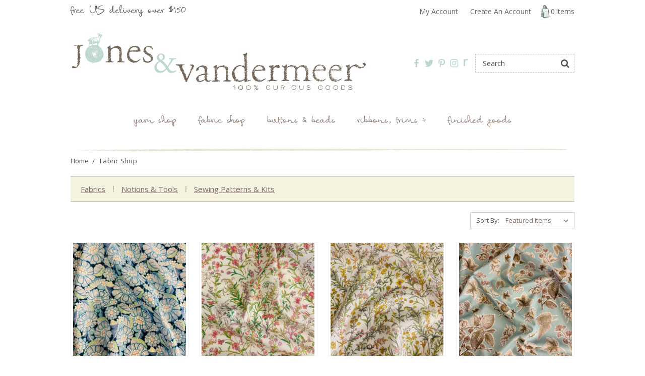

--- FILE ---
content_type: text/html; charset=UTF-8
request_url: https://www.jonesandvandermeer.com/categories/Fabric-Shop/?page=4
body_size: 11032
content:


<!DOCTYPE html>
<html class="no-js" lang="en">
    <head>
        <title>Fabric Shop - Page 4 - Jones &amp; Vandermeer</title>
        <link rel="dns-prefetch preconnect" href="https://cdn11.bigcommerce.com/s-fc8e2" crossorigin><link rel="dns-prefetch preconnect" href="https://fonts.googleapis.com/" crossorigin><link rel="dns-prefetch preconnect" href="https://fonts.gstatic.com/" crossorigin>
        <meta name="keywords" content="jones &amp; vandermeer, jones and vandermeer, knitting, yarns, hand-knitting yarns, handknitting yarns, knitting patterns, knitting needles, yarn supplies, online yarn stores, knitting kits, knitting tools, novelty print fabrics, craft supplies, wholesale yarn, colorful yarn, liberty art fabrics, liberty of london, fabrics, liberty bias tape, knit collage, mink yarn, handspun mink yarn, cashmere yarn, italian cashmere yarn, luxury knitting yarn, cashmere knitting yarn, Knit Collage, Hoopla Yarn,camel knitting yarn, japanese fabrics, yuwa fabrics, kei fabrics, macaron fabrics, echino, michael miller, dear STELLA, alexander henry"><link rel='canonical' href='https://www.jonesandvandermeer.com/categories/Fabric-Shop/?page=4' /><meta name='platform' content='bigcommerce.stencil' />
        
                <link rel="prev" href="https://www.jonesandvandermeer.com/categories/Fabric-Shop/?page=3">
        <link rel="next" href="https://www.jonesandvandermeer.com/categories/Fabric-Shop/?page=5">


        <link href="https://cdn11.bigcommerce.com/s-fc8e2/product_images/favicon.ico" rel="shortcut icon">
        <meta name="viewport" content="width=device-width, initial-scale=1, maximum-scale=1">

        <script>
            document.documentElement.className = document.documentElement.className.replace('no-js', 'js');
        </script>
        <script>
            window.lazySizesConfig = window.lazySizesConfig || {};
            window.lazySizesConfig.loadMode = 1;
        </script>
        <script async src="https://cdn11.bigcommerce.com/s-fc8e2/stencil/f9395530-9eb9-0138-78f0-0242ac110007/e/0dd27220-c9bb-013e-454b-06e85acb73f2/dist/theme-bundle.head_async.js"></script>

        <link href="https://fonts.googleapis.com/css?family=Roboto+Condensed:400,700%7COpen+Sans:400&display=swap" rel="stylesheet">
        <script defer src="//use.fontawesome.com/14aa5078c1.js"></script>
        <link data-stencil-stylesheet href="https://cdn11.bigcommerce.com/s-fc8e2/stencil/f9395530-9eb9-0138-78f0-0242ac110007/e/0dd27220-c9bb-013e-454b-06e85acb73f2/css/theme-30dbd9f0-9ec6-0138-d24a-0242ac110013.css" rel="stylesheet">

        <!-- Start Tracking Code for analytics_siteverification -->

<meta name="google-site-verification" content="hIJX3bHnQRP3K-MALrff9XTKkJbC6wMNvGMqAYklxUg" />

<!-- End Tracking Code for analytics_siteverification -->


<script type="text/javascript" src="https://checkout-sdk.bigcommerce.com/v1/loader.js" defer ></script>
<script type="text/javascript">
var BCData = {};
</script>
<!-- Global site tag (gtag.js) - Google Analytics -->
<script async src="https://www.googletagmanager.com/gtag/js?id=G-24FTN6ZQFK"></script>
<script>
  window.dataLayer = window.dataLayer || [];
  function gtag(){dataLayer.push(arguments);}
  gtag('js', new Date());

  gtag('config', 'G-24FTN6ZQFK');
</script>
<script nonce="">
(function () {
    var xmlHttp = new XMLHttpRequest();

    xmlHttp.open('POST', 'https://bes.gcp.data.bigcommerce.com/nobot');
    xmlHttp.setRequestHeader('Content-Type', 'application/json');
    xmlHttp.send('{"store_id":"111859","timezone_offset":"-5.0","timestamp":"2026-01-21T19:03:02.09928700Z","visit_id":"f461d7bc-8d44-488f-98ed-ab3a4e742180","channel_id":1}');
})();
</script>

        

        <script>
            var theme_settings = {
                show_fast_cart: true,
            };
        </script>
    </head>
    <body>
        <svg data-src="https://cdn11.bigcommerce.com/s-fc8e2/stencil/f9395530-9eb9-0138-78f0-0242ac110007/e/0dd27220-c9bb-013e-454b-06e85acb73f2/img/icon-sprite.svg" class="icons-svg-sprite"></svg>
        <header class="header" role="banner">
    <a href="#" class="mobileMenu-toggle" data-mobile-menu-toggle="menu">
        <span class="mobileMenu-toggleIcon"><span><!-- Menu --></span></span>
    </a>
    <div class="navUser-wrap">
        <nav class="navUser">

    <li class="navUser-item custom-font free-delivery">
        <a class="navUser-action" href="/pages/Delivery.html">free US delivery over $150</a>
    </li>

    
    <ul class="navUser-section navUser-section--alt">
        <li class="navUser-item navUser-item--account">
                <a class="navUser-action" href="/login.php">My Account</a>
                    <a class="navUser-action" href="/login.php?action=create_account">Create An Account</a>
        </li>
        <li class="navUser-item navUser-item--cart">
            <a
                class="navUser-action"
                data-cart-preview
                data-dropdown="cart-preview-dropdown"
                data-options="align:right"
                href="/cart.php">
                <i class="icon hide-size-desktop" aria-hidden="true">
                    <svg><use xlink:href="#icon-cart" /></svg>
                </i>
                <span class="bag-img"></span> <span class="cart-quantity"></span> <span class="hide-size-tablet">Items</span>
            </a>

            <div class="dropdown-menu" id="cart-preview-dropdown" data-dropdown-content aria-hidden="true"></div>
        </li>
    </ul>
</nav>
    </div>

        <div class="header-logo header-logo--left ">
            <div class="logo-wrap">
                <a href="https://www.jonesandvandermeer.com/">
        <div class="header-logo-image-container">
            <img class="header-logo-image" src="https://cdn11.bigcommerce.com/s-fc8e2/images/stencil/original/logolarge02_1434047829__88540.original.jpg" alt="Jones &amp; Vandermeer" title="Jones &amp; Vandermeer">
        </div>
</a>
            </div>
                    <ul class="socialLinks socialLinks--alt">
            <li class="socialLinks-item">
                <a class="icon icon--facebook" href="https://www.facebook.com/pages/Jones-Vandermeer/183497445006301" target="_blank">
                    <svg><use xlink:href="#icon-facebook" /></svg>
                </a>
            </li>
            <li class="socialLinks-item">
                <a class="icon icon--twitter" href="https://www.twitter.com/JonesVandermeer" target="_blank">
                    <svg><use xlink:href="#icon-twitter" /></svg>
                </a>
            </li>
            <li class="socialLinks-item">
                <a class="icon icon--pinterest" href="https://www.pinterest.com/jandvandermeer/" target="_blank">
                    <svg><use xlink:href="#icon-pinterest" /></svg>
                </a>
            </li>
            <li class="socialLinks-item">
                <a class="icon icon--instagram" href="https://instagram.com/jonesandvandermeer/" target="_blank">
                    <svg><use xlink:href="#icon-instagram" /></svg>
                </a>
            </li>
        <li class="socialLinks-item">
            <a class="icon icon--ravelry" href="https://www.ravelry.com/people/JandV" target="_blank">
                <strong>r</strong>
            </a>
        </li>
    </ul>
            <div class="quickSearchWrap" id="quickSearch" aria-hidden="true" tabindex="-1" data-prevent-quick-search-close>
                <div>
    <!-- snippet location forms_search -->
    <form class="form" action="/search.php">
        <fieldset class="form-fieldset">
            <div class="form-field">
                <label class="is-srOnly" for="search_query">Search</label>
                <input class="form-input" data-search-quick name="search_query" id="search_query" data-error-message="Search field cannot be empty." placeholder="Search" autocomplete="off">
                <button type="submit" class="form-button"><i class="fa fa-search" aria-hidden="true"></i></button>
            </div>
        </fieldset>
    </form>
    <section class="quickSearchResults" data-bind="html: results"></section>
</div>
            </div>
        </div>
    <div class="navPages-container" id="menu" data-menu>
        <nav class="navPages">
    <ul class="navPages-list navPages-mainNav">
            <li class="navPages-item">
                    <a class="navPages-action" href="https://www.jonesandvandermeer.com/categories/Yarn-Shop/">Yarn Shop</a>

            </li>
            <li class="navPages-item">
                    <a class="navPages-action activePage" href="https://www.jonesandvandermeer.com/categories/Fabric-Shop/">Fabric Shop</a>

            </li>
            <li class="navPages-item">
                    <a class="navPages-action" href="https://www.jonesandvandermeer.com/categories/Button-Bead-Shop/">Buttons & Beads</a>

            </li>
            <li class="navPages-item">
                    <a class="navPages-action" href="https://www.jonesandvandermeer.com/categories/ribbons-trims-shop">Ribbons, Trims +</a>

            </li>
            <li class="navPages-item">
                    <a class="navPages-action" href="https://www.jonesandvandermeer.com/categories/Finished-Goods/Finished-Goods/">Finished Goods</a>

            </li>
                <li class="navPages-item navPages-contentPage hide-size-desktop is-first">
                            <a class="navPages-action" href="http://blog.jonesandvandermeer.com/">Blog</a>

                </li>
                <li class="navPages-item navPages-contentPage hide-size-desktop">
                            <a class="navPages-action" href="https://www.jonesandvandermeer.com/pages/FAQ.html">Ordering</a>

                </li>
                <li class="navPages-item navPages-contentPage hide-size-desktop">
                            <a class="navPages-action" href="https://www.jonesandvandermeer.com/pages/Contact-Us.html">General Info</a>

                </li>
                <li class="navPages-item navPages-contentPage hide-size-desktop">
                            <a class="navPages-action" href="https://www.jonesandvandermeer.com/in-the-news/">General Notifications</a>

                </li>
    </ul>
    <ul class="navPages-list navPages-list--user">
            <li class="navPages-item">
                <a class="navPages-action" href="/giftcertificates.php">Gift Certificates</a>
            </li>
            <li class="navPages-item">
                <a class="navPages-action" href="/login.php">My Account</a>
                    or <a class="navPages-action" href="/login.php?action=create_account">Create An Account</a>
            </li>
            <li class="navPages-item">
                    <ul class="socialLinks socialLinks--alt">
            <li class="socialLinks-item">
                <a class="icon icon--facebook" href="https://www.facebook.com/pages/Jones-Vandermeer/183497445006301" target="_blank">
                    <svg><use xlink:href="#icon-facebook" /></svg>
                </a>
            </li>
            <li class="socialLinks-item">
                <a class="icon icon--twitter" href="https://www.twitter.com/JonesVandermeer" target="_blank">
                    <svg><use xlink:href="#icon-twitter" /></svg>
                </a>
            </li>
            <li class="socialLinks-item">
                <a class="icon icon--pinterest" href="https://www.pinterest.com/jandvandermeer/" target="_blank">
                    <svg><use xlink:href="#icon-pinterest" /></svg>
                </a>
            </li>
            <li class="socialLinks-item">
                <a class="icon icon--instagram" href="https://instagram.com/jonesandvandermeer/" target="_blank">
                    <svg><use xlink:href="#icon-instagram" /></svg>
                </a>
            </li>
        <li class="socialLinks-item">
            <a class="icon icon--ravelry" href="https://www.ravelry.com/people/JandV" target="_blank">
                <strong>r</strong>
            </a>
        </li>
    </ul>
            </li>
    </ul>
</nav>
    </div>
</header>


<div data-content-region="header_bottom"></div>
        <div class="body " data-currency-code="USD">
     
    <div class="container">
        
<ul class="breadcrumbs" itemscope itemtype="http://schema.org/BreadcrumbList">
            <li class="breadcrumb " itemprop="itemListElement" itemscope itemtype="http://schema.org/ListItem">
                    <a href="https://www.jonesandvandermeer.com/" class="breadcrumb-label" itemprop="item"><span itemprop="name">Home</span></a>
                <meta itemprop="position" content="1" />
            </li>
            <li class="breadcrumb is-active" itemprop="itemListElement" itemscope itemtype="http://schema.org/ListItem">
                    <meta itemprop="item" content="https://www.jonesandvandermeer.com/categories/Fabric-Shop/">
                        <h1 class="breadcrumb-label" itemprop="name">Fabric Shop</h1>
                <meta itemprop="position" content="2" />
            </li>
</ul>

<div class="page">
        <aside class="page-sidebar" id="faceted-search-container">
            <nav class="">
</nav>
        </aside>

    <main class="page-content" id="product-listing-container">
        
                <div class="sidebarBlock page-content-subcategories">
                    <ul class="navList">
                        <li class="navList-item">
                            <a class="navList-action" href="https://www.jonesandvandermeer.com/categories/Fabric-Shop/Fabrics/" alt="Fabrics" title="Fabrics">
                                <div class="image-wrap image-placeholder">
                                    <img class="lazyload" data-sizes="auto" src="https://cdn11.bigcommerce.com/s-fc8e2/stencil/f9395530-9eb9-0138-78f0-0242ac110007/e/0dd27220-c9bb-013e-454b-06e85acb73f2/img/loading.svg" data-src="https://cdn11.bigcommerce.com/s-fc8e2/stencil/f9395530-9eb9-0138-78f0-0242ac110007/e/0dd27220-c9bb-013e-454b-06e85acb73f2/img/BrandDefault.gif" alt="" title="">
                                </div>
                                <span>Fabrics</span>
                            </a>
                        </li>
                        <li class="navList-item">
                            <a class="navList-action" href="https://www.jonesandvandermeer.com/categories/fabric-shop/notions-tools.html" alt="Notions &amp; Tools" title="Notions &amp; Tools">
                                <div class="image-wrap image-placeholder">
                                    <img class="lazyload" data-sizes="auto" src="https://cdn11.bigcommerce.com/s-fc8e2/stencil/f9395530-9eb9-0138-78f0-0242ac110007/e/0dd27220-c9bb-013e-454b-06e85acb73f2/img/loading.svg" data-src="https://cdn11.bigcommerce.com/s-fc8e2/stencil/f9395530-9eb9-0138-78f0-0242ac110007/e/0dd27220-c9bb-013e-454b-06e85acb73f2/img/BrandDefault.gif" alt="" title="">
                                </div>
                                <span>Notions &amp; Tools</span>
                            </a>
                        </li>
                        <li class="navList-item">
                            <a class="navList-action" href="https://www.jonesandvandermeer.com/categories/fabric-shop/kits.html" alt="Sewing Patterns &amp; Kits" title="Sewing Patterns &amp; Kits">
                                <div class="image-wrap image-placeholder">
                                    <img class="lazyload" data-sizes="auto" src="https://cdn11.bigcommerce.com/s-fc8e2/stencil/f9395530-9eb9-0138-78f0-0242ac110007/e/0dd27220-c9bb-013e-454b-06e85acb73f2/img/loading.svg" data-src="https://cdn11.bigcommerce.com/s-fc8e2/stencil/f9395530-9eb9-0138-78f0-0242ac110007/e/0dd27220-c9bb-013e-454b-06e85acb73f2/img/BrandDefault.gif" alt="" title="">
                                </div>
                                <span>Sewing Patterns &amp; Kits</span>
                            </a>
                        </li>
                    </ul>
                </div>
        <!-- snippet location categories -->

            <form class="actionBar" method="get" data-sort-by>
    <fieldset class="form-fieldset actionBar-section">
    <div class="form-field">
        <label class="form-label" for="sort">Sort By:</label>
        <select class="form-select form-select--small" name="sort" id="sort">
            <option value="featured" selected>Featured Items</option>
            <option value="newest" >Newest Items</option>
            <option value="bestselling" >Best Selling</option>
            <option value="alphaasc" >A to Z</option>
            <option value="alphadesc" >Z to A</option>
            <option value="avgcustomerreview" >By Review</option>
            <option value="priceasc" >Price: Ascending</option>
            <option value="pricedesc" >Price: Descending</option>
        </select>
    </div>
</fieldset>

</form>

<form action="/compare" method='POST'  data-product-compare>
            <ul class="productGrid">
    <li class="product">
            <article class="card  " >
    <figure class="card-figure">



            <a href="https://www.jonesandvandermeer.com/products/liberty-fabrics-clifford-street-b-blue-tana-lawn.html" >
                <div class="card-img-container">
                    <img class="card-image lazyload" data-sizes="auto" src="https://cdn11.bigcommerce.com/s-fc8e2/stencil/f9395530-9eb9-0138-78f0-0242ac110007/e/0dd27220-c9bb-013e-454b-06e85acb73f2/img/loading.svg" data-src="https://cdn11.bigcommerce.com/s-fc8e2/images/stencil/226x226/products/9339/50781/Clifford_Street_B-1__07046.1763908132.jpg?c=2" alt="Liberty Fabrics: Clifford Street B (Blue) Tana Lawn® " title="Liberty Fabrics: Clifford Street B (Blue) Tana Lawn® ">
                </div>
            </a>

        <figcaption class="card-figcaption">
            <div class="card-figcaption-body">
                            <a class="button button--small card-figcaption-button quickview" data-product-id="9339">Quick view</a>
            </div>
        </figcaption>
    </figure>
    <div class="card-body">
        <div>
            <h4 class="card-title">
                    <a href="https://www.jonesandvandermeer.com/products/liberty-fabrics-clifford-street-b-blue-tana-lawn.html" >Liberty Fabrics: Clifford Street B (Blue) Tana Lawn® </a>
            </h4>
            
        </div>

        <div class="card-details">
            <div class="card-text" data-test-info-type="price">
                    

        <div class="price-section price-section--withoutTax "  >
            <span data-product-price-without-tax class="price price--withoutTax">$10.50</span>
        </div>
            </div>
                    </div>
    </div>
</article>
    </li>
    <li class="product">
            <article class="card  " >
    <figure class="card-figure">



            <a href="https://www.jonesandvandermeer.com/products/liberty-fabrics-butterfly-meadow-c-pink-tana-lawn.html" >
                <div class="card-img-container">
                    <img class="card-image lazyload" data-sizes="auto" src="https://cdn11.bigcommerce.com/s-fc8e2/stencil/f9395530-9eb9-0138-78f0-0242ac110007/e/0dd27220-c9bb-013e-454b-06e85acb73f2/img/loading.svg" data-src="https://cdn11.bigcommerce.com/s-fc8e2/images/stencil/226x226/products/9338/50750/Butterfly_Meadow_C-1__07152.1763906926.jpg?c=2" alt="Liberty Fabrics: Butterfly Meadow C (Pink) Tana Lawn® " title="Liberty Fabrics: Butterfly Meadow C (Pink) Tana Lawn® ">
                </div>
            </a>

        <figcaption class="card-figcaption">
            <div class="card-figcaption-body">
                            <a class="button button--small card-figcaption-button quickview" data-product-id="9338">Quick view</a>
            </div>
        </figcaption>
    </figure>
    <div class="card-body">
        <div>
            <h4 class="card-title">
                    <a href="https://www.jonesandvandermeer.com/products/liberty-fabrics-butterfly-meadow-c-pink-tana-lawn.html" >Liberty Fabrics: Butterfly Meadow C (Pink) Tana Lawn® </a>
            </h4>
            
        </div>

        <div class="card-details">
            <div class="card-text" data-test-info-type="price">
                    

        <div class="price-section price-section--withoutTax "  >
            <span data-product-price-without-tax class="price price--withoutTax">$10.50</span>
        </div>
            </div>
                    </div>
    </div>
</article>
    </li>
    <li class="product">
            <article class="card  " >
    <figure class="card-figure">



            <a href="https://www.jonesandvandermeer.com/products/liberty-fabrics-butterfly-meadow-a-yellow-tana-lawn.html" >
                <div class="card-img-container">
                    <img class="card-image lazyload" data-sizes="auto" src="https://cdn11.bigcommerce.com/s-fc8e2/stencil/f9395530-9eb9-0138-78f0-0242ac110007/e/0dd27220-c9bb-013e-454b-06e85acb73f2/img/loading.svg" data-src="https://cdn11.bigcommerce.com/s-fc8e2/images/stencil/226x226/products/9337/50753/Butterfly_Meadow_A-1__43731.1763907150.jpg?c=2" alt="Liberty Fabrics: Butterfly Meadow A (Yellow) Tana Lawn® " title="Liberty Fabrics: Butterfly Meadow A (Yellow) Tana Lawn® ">
                </div>
            </a>

        <figcaption class="card-figcaption">
            <div class="card-figcaption-body">
                            <a class="button button--small card-figcaption-button quickview" data-product-id="9337">Quick view</a>
            </div>
        </figcaption>
    </figure>
    <div class="card-body">
        <div>
            <h4 class="card-title">
                    <a href="https://www.jonesandvandermeer.com/products/liberty-fabrics-butterfly-meadow-a-yellow-tana-lawn.html" >Liberty Fabrics: Butterfly Meadow A (Yellow) Tana Lawn® </a>
            </h4>
            
        </div>

        <div class="card-details">
            <div class="card-text" data-test-info-type="price">
                    

        <div class="price-section price-section--withoutTax "  >
            <span data-product-price-without-tax class="price price--withoutTax">$10.50</span>
        </div>
            </div>
                    </div>
    </div>
</article>
    </li>
    <li class="product">
            <article class="card  " >
    <figure class="card-figure">



            <a href="https://www.jonesandvandermeer.com/products/liberty-fabrics-allder-botanical-a-lt-blue-tana-lawn.html" >
                <div class="card-img-container">
                    <img class="card-image lazyload" data-sizes="auto" src="https://cdn11.bigcommerce.com/s-fc8e2/stencil/f9395530-9eb9-0138-78f0-0242ac110007/e/0dd27220-c9bb-013e-454b-06e85acb73f2/img/loading.svg" data-src="https://cdn11.bigcommerce.com/s-fc8e2/images/stencil/226x226/products/9336/50755/Allder_Botanical_A-1__91340.1763907192.jpg?c=2" alt="Liberty Fabrics: Allder Botanical A (Lt Blue) Tana Lawn® " title="Liberty Fabrics: Allder Botanical A (Lt Blue) Tana Lawn® ">
                </div>
            </a>

        <figcaption class="card-figcaption">
            <div class="card-figcaption-body">
                            <a class="button button--small card-figcaption-button quickview" data-product-id="9336">Quick view</a>
            </div>
        </figcaption>
    </figure>
    <div class="card-body">
        <div>
            <h4 class="card-title">
                    <a href="https://www.jonesandvandermeer.com/products/liberty-fabrics-allder-botanical-a-lt-blue-tana-lawn.html" >Liberty Fabrics: Allder Botanical A (Lt Blue) Tana Lawn® </a>
            </h4>
            
        </div>

        <div class="card-details">
            <div class="card-text" data-test-info-type="price">
                    

        <div class="price-section price-section--withoutTax "  >
            <span data-product-price-without-tax class="price price--withoutTax">$10.50</span>
        </div>
            </div>
                    </div>
    </div>
</article>
    </li>
    <li class="product">
            <article class="card  " >
    <figure class="card-figure">



            <a href="https://www.jonesandvandermeer.com/products/liberty-fabrics-wandervogel-c-blue-tana-lawn.html" >
                <div class="card-img-container">
                    <img class="card-image lazyload" data-sizes="auto" src="https://cdn11.bigcommerce.com/s-fc8e2/stencil/f9395530-9eb9-0138-78f0-0242ac110007/e/0dd27220-c9bb-013e-454b-06e85acb73f2/img/loading.svg" data-src="https://cdn11.bigcommerce.com/s-fc8e2/images/stencil/226x226/products/9335/50746/Wandervogel_C-1__94991.1763906790.jpg?c=2" alt="Liberty Fabrics: Wandervogel C (Blue) Tana Lawn® " title="Liberty Fabrics: Wandervogel C (Blue) Tana Lawn® ">
                </div>
            </a>

        <figcaption class="card-figcaption">
            <div class="card-figcaption-body">
                            <a class="button button--small card-figcaption-button quickview" data-product-id="9335">Quick view</a>
            </div>
        </figcaption>
    </figure>
    <div class="card-body">
        <div>
            <h4 class="card-title">
                    <a href="https://www.jonesandvandermeer.com/products/liberty-fabrics-wandervogel-c-blue-tana-lawn.html" >Liberty Fabrics: Wandervogel C (Blue) Tana Lawn® </a>
            </h4>
            
        </div>

        <div class="card-details">
            <div class="card-text" data-test-info-type="price">
                    

        <div class="price-section price-section--withoutTax "  >
            <span data-product-price-without-tax class="price price--withoutTax">$10.50</span>
        </div>
            </div>
                    </div>
    </div>
</article>
    </li>
    <li class="product">
            <article class="card  " >
    <figure class="card-figure">



            <a href="https://www.jonesandvandermeer.com/products/liberty-fabrics-wandervogel-b-pink-tana-lawn.html" >
                <div class="card-img-container">
                    <img class="card-image lazyload" data-sizes="auto" src="https://cdn11.bigcommerce.com/s-fc8e2/stencil/f9395530-9eb9-0138-78f0-0242ac110007/e/0dd27220-c9bb-013e-454b-06e85acb73f2/img/loading.svg" data-src="https://cdn11.bigcommerce.com/s-fc8e2/images/stencil/226x226/products/9334/50748/Wandervogel_B-1__65308.1763906835.jpg?c=2" alt="Liberty Fabrics: Wandervogel B (Pink) Tana Lawn® " title="Liberty Fabrics: Wandervogel B (Pink) Tana Lawn® ">
                </div>
            </a>

        <figcaption class="card-figcaption">
            <div class="card-figcaption-body">
                            <a class="button button--small card-figcaption-button quickview" data-product-id="9334">Quick view</a>
            </div>
        </figcaption>
    </figure>
    <div class="card-body">
        <div>
            <h4 class="card-title">
                    <a href="https://www.jonesandvandermeer.com/products/liberty-fabrics-wandervogel-b-pink-tana-lawn.html" >Liberty Fabrics: Wandervogel B (Pink) Tana Lawn® </a>
            </h4>
            
        </div>

        <div class="card-details">
            <div class="card-text" data-test-info-type="price">
                    

        <div class="price-section price-section--withoutTax "  >
            <span data-product-price-without-tax class="price price--withoutTax">$10.50</span>
        </div>
            </div>
                    </div>
    </div>
</article>
    </li>
    <li class="product">
            <article class="card  " >
    <figure class="card-figure">



            <a href="https://www.jonesandvandermeer.com/products/liberty-fabrics-hakuba-b-tana-lawn.html" >
                <div class="card-img-container">
                    <img class="card-image lazyload" data-sizes="auto" src="https://cdn11.bigcommerce.com/s-fc8e2/stencil/f9395530-9eb9-0138-78f0-0242ac110007/e/0dd27220-c9bb-013e-454b-06e85acb73f2/img/loading.svg" data-src="https://cdn11.bigcommerce.com/s-fc8e2/images/stencil/226x226/products/9333/50751/Hakuba_B-1__58296.1763907077.jpg?c=2" alt="Liberty Fabrics: Hakuba B Tana Lawn® " title="Liberty Fabrics: Hakuba B Tana Lawn® ">
                </div>
            </a>

        <figcaption class="card-figcaption">
            <div class="card-figcaption-body">
                            <a class="button button--small card-figcaption-button quickview" data-product-id="9333">Quick view</a>
            </div>
        </figcaption>
    </figure>
    <div class="card-body">
        <div>
            <h4 class="card-title">
                    <a href="https://www.jonesandvandermeer.com/products/liberty-fabrics-hakuba-b-tana-lawn.html" >Liberty Fabrics: Hakuba B Tana Lawn® </a>
            </h4>
            
        </div>

        <div class="card-details">
            <div class="card-text" data-test-info-type="price">
                    

        <div class="price-section price-section--withoutTax "  >
            <span data-product-price-without-tax class="price price--withoutTax">$10.50</span>
        </div>
            </div>
                    </div>
    </div>
</article>
    </li>
    <li class="product">
            <article class="card  " >
    <figure class="card-figure">



            <a href="https://www.jonesandvandermeer.com/products/liberty-fabrics-survival-a-dusty-blue-tana-lawn.html" >
                <div class="card-img-container">
                    <img class="card-image lazyload" data-sizes="auto" src="https://cdn11.bigcommerce.com/s-fc8e2/stencil/f9395530-9eb9-0138-78f0-0242ac110007/e/0dd27220-c9bb-013e-454b-06e85acb73f2/img/loading.svg" data-src="https://cdn11.bigcommerce.com/s-fc8e2/images/stencil/226x226/products/9332/50758/Survival_A-1__56720.1763907364.jpg?c=2" alt="Liberty Fabrics: Survival A (Dusty Blue) Tana Lawn® " title="Liberty Fabrics: Survival A (Dusty Blue) Tana Lawn® ">
                </div>
            </a>

        <figcaption class="card-figcaption">
            <div class="card-figcaption-body">
                            <a class="button button--small card-figcaption-button quickview" data-product-id="9332">Quick view</a>
            </div>
        </figcaption>
    </figure>
    <div class="card-body">
        <div>
            <h4 class="card-title">
                    <a href="https://www.jonesandvandermeer.com/products/liberty-fabrics-survival-a-dusty-blue-tana-lawn.html" >Liberty Fabrics: Survival A (Dusty Blue) Tana Lawn® </a>
            </h4>
            
        </div>

        <div class="card-details">
            <div class="card-text" data-test-info-type="price">
                    

        <div class="price-section price-section--withoutTax "  >
            <span data-product-price-without-tax class="price price--withoutTax">$10.50</span>
        </div>
            </div>
                    </div>
    </div>
</article>
    </li>
    <li class="product">
            <article class="card  " >
    <figure class="card-figure">



            <a href="https://www.jonesandvandermeer.com/products/liberty-fabrics-ianthe-mono-a-tana-lawn.html" >
                <div class="card-img-container">
                    <img class="card-image lazyload" data-sizes="auto" src="https://cdn11.bigcommerce.com/s-fc8e2/stencil/f9395530-9eb9-0138-78f0-0242ac110007/e/0dd27220-c9bb-013e-454b-06e85acb73f2/img/loading.svg" data-src="https://cdn11.bigcommerce.com/s-fc8e2/images/stencil/226x226/products/9331/50760/Ianthe_Mono_A-1__67214.1763907375.jpg?c=2" alt="Liberty Fabrics: Ianthe Mono A Tana Lawn® " title="Liberty Fabrics: Ianthe Mono A Tana Lawn® ">
                </div>
            </a>

        <figcaption class="card-figcaption">
            <div class="card-figcaption-body">
                            <a class="button button--small card-figcaption-button quickview" data-product-id="9331">Quick view</a>
            </div>
        </figcaption>
    </figure>
    <div class="card-body">
        <div>
            <h4 class="card-title">
                    <a href="https://www.jonesandvandermeer.com/products/liberty-fabrics-ianthe-mono-a-tana-lawn.html" >Liberty Fabrics: Ianthe Mono A Tana Lawn® </a>
            </h4>
            
        </div>

        <div class="card-details">
            <div class="card-text" data-test-info-type="price">
                    

        <div class="price-section price-section--withoutTax "  >
            <span data-product-price-without-tax class="price price--withoutTax">$10.50</span>
        </div>
            </div>
                    </div>
    </div>
</article>
    </li>
    <li class="product">
            <article class="card  " >
    <figure class="card-figure">

                    <div class="stock-badge">
                        <span class="stock-message">Only 3 left in stock</span>
                    </div>


            <a href="https://www.jonesandvandermeer.com/products/lise-tailor-fika-women-s-sweat-gilet-sewing-pattern.html" >
                <div class="card-img-container">
                    <img class="card-image lazyload" data-sizes="auto" src="https://cdn11.bigcommerce.com/s-fc8e2/stencil/f9395530-9eb9-0138-78f0-0242ac110007/e/0dd27220-c9bb-013e-454b-06e85acb73f2/img/loading.svg" data-src="https://cdn11.bigcommerce.com/s-fc8e2/images/stencil/226x226/products/9330/50742/pochette_visuel_Fika__00812.1763646370.png?c=2" alt="Lise Tailor - Fika Women&#x27;s Sweat Gilet Sewing Pattern" title="Lise Tailor - Fika Women&#x27;s Sweat Gilet Sewing Pattern">
                </div>
            </a>

        <figcaption class="card-figcaption">
            <div class="card-figcaption-body">
                            <a class="button button--small card-figcaption-button quickview" data-product-id="9330">Quick view</a>
            </div>
        </figcaption>
    </figure>
    <div class="card-body">
        <div>
            <h4 class="card-title">
                    <a href="https://www.jonesandvandermeer.com/products/lise-tailor-fika-women-s-sweat-gilet-sewing-pattern.html" >Lise Tailor - Fika Women&#x27;s Sweat Gilet Sewing Pattern</a>
            </h4>
            
        </div>

        <div class="card-details">
            <div class="card-text" data-test-info-type="price">
                    

        <div class="price-section price-section--withoutTax "  >
            <span data-product-price-without-tax class="price price--withoutTax">$25.00</span>
        </div>
            </div>
                    </div>
    </div>
</article>
    </li>
    <li class="product">
            <article class="card  " >
    <figure class="card-figure">

                    <div class="stock-badge">
                        <span class="stock-message">Only 5 left in stock</span>
                    </div>


            <a href="https://www.jonesandvandermeer.com/products/lise-tailor-liv-women-s-blouse-sewing-pattern.html" >
                <div class="card-img-container">
                    <img class="card-image lazyload" data-sizes="auto" src="https://cdn11.bigcommerce.com/s-fc8e2/stencil/f9395530-9eb9-0138-78f0-0242ac110007/e/0dd27220-c9bb-013e-454b-06e85acb73f2/img/loading.svg" data-src="https://cdn11.bigcommerce.com/s-fc8e2/images/stencil/226x226/products/9329/50719/pochette_visuel_Liv__43273.1763646139.png?c=2" alt="Lise Tailor - Liv Women&#x27;s Blouse Sewing Pattern" title="Lise Tailor - Liv Women&#x27;s Blouse Sewing Pattern">
                </div>
            </a>

        <figcaption class="card-figcaption">
            <div class="card-figcaption-body">
                            <a class="button button--small card-figcaption-button quickview" data-product-id="9329">Quick view</a>
            </div>
        </figcaption>
    </figure>
    <div class="card-body">
        <div>
            <h4 class="card-title">
                    <a href="https://www.jonesandvandermeer.com/products/lise-tailor-liv-women-s-blouse-sewing-pattern.html" >Lise Tailor - Liv Women&#x27;s Blouse Sewing Pattern</a>
            </h4>
            
        </div>

        <div class="card-details">
            <div class="card-text" data-test-info-type="price">
                    

        <div class="price-section price-section--withoutTax "  >
            <span data-product-price-without-tax class="price price--withoutTax">$25.00</span>
        </div>
            </div>
                    </div>
    </div>
</article>
    </li>
    <li class="product">
            <article class="card  " >
    <figure class="card-figure">

                    <div class="stock-badge">
                        <span class="stock-message">Only 5 left in stock</span>
                    </div>


            <a href="https://www.jonesandvandermeer.com/products/lise-tailor-monarch-women-s-blouse-sewing-pattern.html" >
                <div class="card-img-container">
                    <img class="card-image lazyload" data-sizes="auto" src="https://cdn11.bigcommerce.com/s-fc8e2/stencil/f9395530-9eb9-0138-78f0-0242ac110007/e/0dd27220-c9bb-013e-454b-06e85acb73f2/img/loading.svg" data-src="https://cdn11.bigcommerce.com/s-fc8e2/images/stencil/226x226/products/9328/50697/pochette_visuel_Monarch__82467.1763645454.jpg?c=2" alt="Lise Tailor - Monarch Women&#x27;s Blouse Sewing Pattern" title="Lise Tailor - Monarch Women&#x27;s Blouse Sewing Pattern">
                </div>
            </a>

        <figcaption class="card-figcaption">
            <div class="card-figcaption-body">
                            <a class="button button--small card-figcaption-button quickview" data-product-id="9328">Quick view</a>
            </div>
        </figcaption>
    </figure>
    <div class="card-body">
        <div>
            <h4 class="card-title">
                    <a href="https://www.jonesandvandermeer.com/products/lise-tailor-monarch-women-s-blouse-sewing-pattern.html" >Lise Tailor - Monarch Women&#x27;s Blouse Sewing Pattern</a>
            </h4>
            
        </div>

        <div class="card-details">
            <div class="card-text" data-test-info-type="price">
                    

        <div class="price-section price-section--withoutTax "  >
            <span data-product-price-without-tax class="price price--withoutTax">$25.00</span>
        </div>
            </div>
                    </div>
    </div>
</article>
    </li>
    <li class="product">
            <article class="card  " >
    <figure class="card-figure">



            <a href="https://www.jonesandvandermeer.com/products/moda-fabrics-bella-solids-in-linen.html" >
                <div class="card-img-container">
                    <img class="card-image lazyload" data-sizes="auto" src="https://cdn11.bigcommerce.com/s-fc8e2/stencil/f9395530-9eb9-0138-78f0-0242ac110007/e/0dd27220-c9bb-013e-454b-06e85acb73f2/img/loading.svg" data-src="https://cdn11.bigcommerce.com/s-fc8e2/images/stencil/226x226/products/9326/50674/9900_242__26409.1763644094.jpg?c=2" alt="Moda Fabrics:  Bella Solids in Linen" title="Moda Fabrics:  Bella Solids in Linen">
                </div>
            </a>

        <figcaption class="card-figcaption">
            <div class="card-figcaption-body">
                            <a class="button button--small card-figcaption-button quickview" data-product-id="9326">Quick view</a>
            </div>
        </figcaption>
    </figure>
    <div class="card-body">
        <div>
            <h4 class="card-title">
                    <a href="https://www.jonesandvandermeer.com/products/moda-fabrics-bella-solids-in-linen.html" >Moda Fabrics:  Bella Solids in Linen</a>
            </h4>
            
        </div>

        <div class="card-details">
            <div class="card-text" data-test-info-type="price">
                    

        <div class="price-section price-section--withoutTax "  >
            <span data-product-price-without-tax class="price price--withoutTax">$2.40</span>
        </div>
            </div>
                    </div>
    </div>
</article>
    </li>
    <li class="product">
            <article class="card  " >
    <figure class="card-figure">



            <a href="https://www.jonesandvandermeer.com/products/alicia-embroidered-white-floral-sampler-stripe-51-wide.html" >
                <div class="card-img-container">
                    <img class="card-image lazyload" data-sizes="auto" src="https://cdn11.bigcommerce.com/s-fc8e2/stencil/f9395530-9eb9-0138-78f0-0242ac110007/e/0dd27220-c9bb-013e-454b-06e85acb73f2/img/loading.svg" data-src="https://cdn11.bigcommerce.com/s-fc8e2/images/stencil/226x226/products/9323/50650/FAB5286_Alicia__61169.1763489317.jpg?c=2" alt="Alicia Embroidered White Floral Sampler Stripe (51&quot; wide)" title="Alicia Embroidered White Floral Sampler Stripe (51&quot; wide)">
                </div>
            </a>

        <figcaption class="card-figcaption">
            <div class="card-figcaption-body">
                            <a class="button button--small card-figcaption-button quickview" data-product-id="9323">Quick view</a>
            </div>
        </figcaption>
    </figure>
    <div class="card-body">
        <div>
            <h4 class="card-title">
                    <a href="https://www.jonesandvandermeer.com/products/alicia-embroidered-white-floral-sampler-stripe-51-wide.html" >Alicia Embroidered White Floral Sampler Stripe (51&quot; wide)</a>
            </h4>
            
        </div>

        <div class="card-details">
            <div class="card-text" data-test-info-type="price">
                    

        <div class="price-section price-section--withoutTax "  >
            <span data-product-price-without-tax class="price price--withoutTax">$4.25</span>
        </div>
            </div>
                    </div>
    </div>
</article>
    </li>
    <li class="product">
            <article class="card  " >
    <figure class="card-figure">



            <a href="https://www.jonesandvandermeer.com/products/moda-fabrics-funny-valentine-by-lizzy-house-panel-35.html" >
                <div class="card-img-container">
                    <img class="card-image lazyload" data-sizes="auto" src="https://cdn11.bigcommerce.com/s-fc8e2/stencil/f9395530-9eb9-0138-78f0-0242ac110007/e/0dd27220-c9bb-013e-454b-06e85acb73f2/img/loading.svg" data-src="https://cdn11.bigcommerce.com/s-fc8e2/images/stencil/226x226/products/9318/50630/37149_11__08325.1763482149.jpg?c=2" alt="Moda Fabrics: Funny Valentine by Lizzy House - Panel (35&quot;)" title="Moda Fabrics: Funny Valentine by Lizzy House - Panel (35&quot;)">
                </div>
            </a>

        <figcaption class="card-figcaption">
            <div class="card-figcaption-body">
                            <a class="button button--small card-figcaption-button quickview" data-product-id="9318">Quick view</a>
            </div>
        </figcaption>
    </figure>
    <div class="card-body">
        <div>
            <h4 class="card-title">
                    <a href="https://www.jonesandvandermeer.com/products/moda-fabrics-funny-valentine-by-lizzy-house-panel-35.html" >Moda Fabrics: Funny Valentine by Lizzy House - Panel (35&quot;)</a>
            </h4>
            
        </div>

        <div class="card-details">
            <div class="card-text" data-test-info-type="price">
                    

        <div class="price-section price-section--withoutTax "  >
            <span data-product-price-without-tax class="price price--withoutTax">$13.60</span>
        </div>
            </div>
                    </div>
    </div>
</article>
    </li>
    <li class="product">
            <article class="card  " >
    <figure class="card-figure">



            <a href="https://www.jonesandvandermeer.com/products/moda-fabrics-funny-valentine-by-lizzy-house-stamps-in-champagne.html" >
                <div class="card-img-container">
                    <img class="card-image lazyload" data-sizes="auto" src="https://cdn11.bigcommerce.com/s-fc8e2/stencil/f9395530-9eb9-0138-78f0-0242ac110007/e/0dd27220-c9bb-013e-454b-06e85acb73f2/img/loading.svg" data-src="https://cdn11.bigcommerce.com/s-fc8e2/images/stencil/226x226/products/9317/50628/37143_12__38122.1763481995.jpg?c=2" alt="Moda Fabrics: Funny Valentine by Lizzy House - Stamps in Champagne" title="Moda Fabrics: Funny Valentine by Lizzy House - Stamps in Champagne">
                </div>
            </a>

        <figcaption class="card-figcaption">
            <div class="card-figcaption-body">
                            <a class="button button--small card-figcaption-button quickview" data-product-id="9317">Quick view</a>
            </div>
        </figcaption>
    </figure>
    <div class="card-body">
        <div>
            <h4 class="card-title">
                    <a href="https://www.jonesandvandermeer.com/products/moda-fabrics-funny-valentine-by-lizzy-house-stamps-in-champagne.html" >Moda Fabrics: Funny Valentine by Lizzy House - Stamps in Champagne</a>
            </h4>
            
        </div>

        <div class="card-details">
            <div class="card-text" data-test-info-type="price">
                    

        <div class="price-section price-section--withoutTax "  >
            <span data-product-price-without-tax class="price price--withoutTax">$3.40</span>
        </div>
            </div>
                    </div>
    </div>
</article>
    </li>
</ul>
</form>

<div class="pagination">
    <ul class="pagination-list">
            <li class="pagination-item pagination-item--previous">
                <a class="pagination-link" href="https://www.jonesandvandermeer.com/categories/Fabric-Shop/?page=3" data-faceted-search-facet>
                    <i class="icon" aria-hidden="true">
                        <svg>
                            <use xmlns:xlink="http://www.w3.org/1999/xlink" xlink:href="#icon-chevron-left"></use>
                        </svg>
                    </i>
                    Previous
                </a>
            </li>
                <li class="pagination-item">
                    <a class="pagination-link" href="/categories/Fabric-Shop/?page=1" data-faceted-search-facet>1</a>
                </li>
                <li class="pagination-item">
                    <a class="pagination-link" href="/categories/Fabric-Shop/?page=2" data-faceted-search-facet>2</a>
                </li>
                <li class="pagination-item">
                    <a class="pagination-link" href="/categories/Fabric-Shop/?page=3" data-faceted-search-facet>3</a>
                </li>
                <li class="pagination-item pagination-item--current">
                    <a class="pagination-link" href="/categories/Fabric-Shop/?page=4" data-faceted-search-facet>4</a>
                </li>
                <li class="pagination-item">
                    <a class="pagination-link" href="/categories/Fabric-Shop/?page=5" data-faceted-search-facet>5</a>
                </li>
                <li class="pagination-item">
                    <a class="pagination-link" href="/categories/Fabric-Shop/?page=6" data-faceted-search-facet>6</a>
                </li>
                <li class="pagination-item">
                    <a class="pagination-link" href="/categories/Fabric-Shop/?page=7" data-faceted-search-facet>7</a>
                </li>
                <li class="pagination-item">
                    <a class="pagination-link" href="/categories/Fabric-Shop/?page=8" data-faceted-search-facet>8</a>
                </li>
                <li class="pagination-item">
                    <a class="pagination-link" href="/categories/Fabric-Shop/?page=9" data-faceted-search-facet>9</a>
                </li>

            <li class="pagination-item pagination-item--next">
                <a class="pagination-link" href="https://www.jonesandvandermeer.com/categories/Fabric-Shop/?page=5" data-faceted-search-facet>
                    Next
                    <i class="icon" aria-hidden="true">
                        <svg>
                            <use xmlns:xlink="http://www.w3.org/1999/xlink" xlink:href="#icon-chevron-right"></use>
                        </svg>
                    </i>
                </a>
            </li>
    </ul>
</div>
        <div data-content-region="category_below_content"></div>
    </main>
</div>


    </div>
    <div id="modal" class="modal" data-reveal data-prevent-quick-search-close>
    <a href="#" class="modal-close" aria-label="Close" role="button">
        <span aria-hidden="true">&#215;</span>
    </a>
    <div class="modal-content"></div>
    <div class="loadingOverlay"></div>
</div>
    <div id="alert-modal" class="modal modal--alert modal--small" data-reveal data-prevent-quick-search-close>
    <div class="swal2-icon swal2-error swal2-icon-show"><span class="swal2-x-mark"><span class="swal2-x-mark-line-left"></span><span class="swal2-x-mark-line-right"></span></span></div>

    <div class="modal-content"></div>

    <div class="button-container"><button type="button" class="confirm button" data-reveal-close>OK</button></div>
</div>
</div>
        
    <div class="container">
        <img src="https://cdn11.bigcommerce.com/s-fc8e2/stencil/f9395530-9eb9-0138-78f0-0242ac110007/e/0dd27220-c9bb-013e-454b-06e85acb73f2/img/footer-line-top.gif" style="display: block; margin: auto; width: 100%;">
        <div class="newsletter-row">
            <div class="custom-font free-delivery">
                <a href="/pages/Delivery.html">
                    <img src="https://cdn11.bigcommerce.com/s-fc8e2/stencil/f9395530-9eb9-0138-78f0-0242ac110007/e/0dd27220-c9bb-013e-454b-06e85acb73f2/img/tag-icon.gif">
                    <span>free US delivery on all orders over $150</span>
                </a>
            </div>
            <div>
                
<form class="form" action="/subscribe.php" method="post">
    <fieldset class="form-fieldset">
        <input type="hidden" name="action" value="subscribe">
        <input type="hidden" name="nl_first_name" value="bc">
        <input type="hidden" name="check" value="1">
        <div class="form-field">
            <label class="form-label is-srOnly" for="nl_email">Email Address</label>
            <div class="form-prefixPostfix">
                <input class="form-input" id="nl_email" name="nl_email" type="email" value="" placeholder="Join our email list">
                <input class="button button--secondary form-prefixPostfix-button--postfix" type="submit" value="Subscribe">
            </div>
        </div>
    </fieldset>
</form>
            </div>
        </div>
        <img src="https://cdn11.bigcommerce.com/s-fc8e2/stencil/f9395530-9eb9-0138-78f0-0242ac110007/e/0dd27220-c9bb-013e-454b-06e85acb73f2/img/footer-line-top.gif" style="display: block; margin: auto; width: 100%;">
    </div>

<footer class="footer" role="contentinfo">
    <div class="container">
        <section class="footer-info">
            <div>
                <article class="footer-info-col footer-info-col--small" data-section-type="footer-webPages">
                    <h5 class="footer-info-heading">ordering</h5>
                    <div class="col-links">
                        <ul class="footer-info-list">
                            <li><a href="/giftcertificates.php">Gift Certificates</a></li>
                            <li><a href="/pages/Delivery.html">Delivery</a></li>
                            <li><a href="/pages/Returns-Cancellations.html">Returns &amp; Cancellations</a></li>
                            <li><a href="/pages/Payment.html">Payment</a></li>
                        </ul>
                        <ul class="footer-info-list">
                            <li><a href="/account.php">My Account</a></li>
                            <li><a href="/pages/FAQ.html">FAQ</a></li>
                            <li><a href="/pages/Contact-Us.html">Contact Us</a></li>
                        </ul>
                    </div>
                </article>
    
                <article class="footer-info-col footer-info-col--small" data-section-type="footer-webPages">
                    <h5 class="footer-info-heading">general info</h5>
                    <div class="col-links">
                        <ul class="footer-info-list">
                            <li><a href="/pages/About-Us.html">About Us</a></li>
                            <li><a href="/pages/Good-Citizenship.html">Good Citizenship</a></li>
                            <li><a href="/pages/Retail-Stockists.html">Retail Stockists</a></li>
                            <li><a href="/pages/Wholesale-Designers.html">Wholesale &amp; Designers</a></li>
                        </ul>
                        <ul class="footer-info-list">
                            <li><a href="/pages/Terms-of-Use.html">Terms of Use</a></li>
                            <li><a href="/pages/Security-Privacy.html">Security &amp; Privacy</a></li>
                            <li><a href="/pages/In-the-News.html">General Notifications</a></li>
                        </ul>
                    </div>
                </article>
            </div>
            <div>
                    <article class="footer-info-col footer-info-col--small" data-section-type="footer-social">
                        <h5 class="footer-info-heading">follow us</h5>
                            <ul class="socialLinks socialLinks--alt">
            <li class="socialLinks-item">
                <a class="icon icon--facebook" href="https://www.facebook.com/pages/Jones-Vandermeer/183497445006301" target="_blank">
                    <svg><use xlink:href="#icon-facebook" /></svg>
                </a>
            </li>
            <li class="socialLinks-item">
                <a class="icon icon--twitter" href="https://www.twitter.com/JonesVandermeer" target="_blank">
                    <svg><use xlink:href="#icon-twitter" /></svg>
                </a>
            </li>
            <li class="socialLinks-item">
                <a class="icon icon--pinterest" href="https://www.pinterest.com/jandvandermeer/" target="_blank">
                    <svg><use xlink:href="#icon-pinterest" /></svg>
                </a>
            </li>
            <li class="socialLinks-item">
                <a class="icon icon--instagram" href="https://instagram.com/jonesandvandermeer/" target="_blank">
                    <svg><use xlink:href="#icon-instagram" /></svg>
                </a>
            </li>
        <li class="socialLinks-item">
            <a class="icon icon--ravelry" href="https://www.ravelry.com/people/JandV" target="_blank">
                <strong>r</strong>
            </a>
        </li>
    </ul>
                    </article>

                <article class="footer-info-col footer-info-col--small" data-section-type="storeInfo">
                    <h5 class="footer-info-heading">stay curious</h5>
                    
                    <a class="footer-blog" href="//blog.jonesandvandermeer.com" target="_blank">J &amp; V Blog</a>

                    
                        <div class="footer-copyright">
                            <p class="powered-by">&copy; 2026 Jones &amp; Vandermeer </p>
                        </div>
                </article>
            </div>
        </section>
    </div>
</footer>

        <script>window.__webpack_public_path__ = "https://cdn11.bigcommerce.com/s-fc8e2/stencil/f9395530-9eb9-0138-78f0-0242ac110007/e/0dd27220-c9bb-013e-454b-06e85acb73f2/dist/";</script>
        <script src="https://cdn11.bigcommerce.com/s-fc8e2/stencil/f9395530-9eb9-0138-78f0-0242ac110007/e/0dd27220-c9bb-013e-454b-06e85acb73f2/dist/theme-bundle.main.js"></script>
        <script>
            window.stencilBootstrap("category", "{\"categoryProductsPerPage\":16,\"themeSettings\":{\"optimizedCheckout-formChecklist-color\":\"#2d2d2d\",\"homepage_new_products_column_count\":4,\"card--alternate-color--hover\":\"#ffffff\",\"optimizedCheckout-colorFocus\":\"#4f4f4f\",\"related_products_tab\":true,\"fontSize-root\":14,\"show_accept_amex\":false,\"optimizedCheckout-buttonPrimary-borderColorDisabled\":\"transparent\",\"homepage_top_products_count\":0,\"paymentbuttons-paypal-size\":\"responsive\",\"optimizedCheckout-buttonPrimary-backgroundColorActive\":\"#A9C0B8\",\"brandpage_products_per_page\":16,\"color-secondaryDarker\":\"#cccccc\",\"navUser-color\":\"#666666\",\"color-textBase--active\":\"#a5a5a5\",\"show_powered_by\":false,\"show_accept_amazonpay\":false,\"fontSize-h4\":17,\"checkRadio-borderColor\":\"#cccccc\",\"color-primaryDarker\":\"#2d2d2d\",\"optimizedCheckout-buttonPrimary-colorHover\":\"#ffffff\",\"brand_size\":\"190x250\",\"optimizedCheckout-logo-position\":\"left\",\"optimizedCheckout-discountBanner-backgroundColor\":\"#F0F0F0\",\"color-textLink--hover\":\"#7a685f\",\"pdp-sale-price-label\":\"\",\"optimizedCheckout-buttonSecondary-backgroundColorHover\":\"#88746A\",\"optimizedCheckout-headingPrimary-font\":\"Google_Roboto+Condensed_400\",\"logo_size\":\"590x130\",\"optimizedCheckout-formField-backgroundColor\":\"#ffffff\",\"footer-backgroundColor\":\"#c7bfb0\",\"navPages-color\":\"#88746A\",\"productpage_reviews_count\":0,\"optimizedCheckout-step-borderColor\":\"#88746A\",\"show_accept_paypal\":false,\"paymentbuttons-paypal-label\":\"checkout\",\"navUser-cart-background-mobile\":\"#BCD6CD\",\"logo-font\":\"Google_Roboto+Condensed_700\",\"paymentbuttons-paypal-shape\":\"pill\",\"optimizedCheckout-discountBanner-textColor\":\"#2d2d2d\",\"optimizedCheckout-backgroundImage-size\":\"1000x400\",\"pdp-retail-price-label\":\"\",\"optimizedCheckout-buttonPrimary-font\":\"Google_Roboto+Condensed_400\",\"carousel-dot-color\":\"#ffffff\",\"button--disabled-backgroundColor\":\"#dadada\",\"blockquote-cite-font-color\":\"#a5a5a5\",\"banner-font\":\"Google_Roboto+Condensed_400\",\"optimizedCheckout-formField-shadowColor\":\"#f0f0f0\",\"categorypage_products_per_page\":16,\"paymentbuttons-paypal-layout\":\"horizontal\",\"homepage_featured_products_column_count\":4,\"button--default-color\":\"#ffffff\",\"pace-progress-backgroundColor\":\"#999999\",\"color-textLink--active\":\"#7a685f\",\"search-text\":\"#4f4f4f\",\"optimizedCheckout-loadingToaster-backgroundColor\":\"#424242\",\"color-textHeading\":\"#88746A\",\"show_sale_badges\":true,\"show_accept_discover\":false,\"navUser-background\":\"#ffffff\",\"container-fill-base\":\"#ffffff\",\"optimizedCheckout-formField-errorColor\":\"#d14343\",\"spinner-borderColor-dark\":\"#999999\",\"input-font-color\":\"#666666\",\"select-bg-color\":\"#ffffff\",\"show_accept_mastercard\":false,\"show_custom_fields_tabs\":false,\"color_text_product_sale_badges\":\"#ffffff\",\"optimizedCheckout-link-font\":\"Helvetica\",\"homepage_show_carousel_arrows\":true,\"navUser-indicator-backgroundColor-mobile\":\"#424242\",\"supported_payment_methods\":[\"card\",\"paypal\"],\"carousel-arrow-bgColor\":\"#ffffff\",\"restrict_to_login\":false,\"nav-toggle-mobile\":\"#424242\",\"lazyload_mode\":\"lazyload+lqip\",\"carousel-title-color\":\"#ffffff\",\"color_hover_product_sale_badges\":\"#c41c22\",\"show_accept_googlepay\":false,\"card--alternate-borderColor\":\"#ffffff\",\"homepage_new_products_count\":0,\"button--disabled-color\":\"#ffffff\",\"color-primaryDark\":\"#454545\",\"social_icons_footer\":true,\"color-grey\":\"#999999\",\"body-font\":\"Google_Open+Sans_400\",\"optimizedCheckout-step-textColor\":\"#ffffff\",\"optimizedCheckout-buttonPrimary-borderColorActive\":\"transparent\",\"navPages-subMenu-backgroundColor\":\"#002e59\",\"button--primary-backgroundColor\":\"#BCD6CD\",\"optimizedCheckout-formField-borderColor\":\"#a5a5a5\",\"checkRadio-color\":\"#333333\",\"show_product_dimensions\":false,\"optimizedCheckout-link-color\":\"#0000EE\",\"card-figcaption-button-background\":\"#424242\",\"optimizedCheckout-headingSecondary-font\":\"Google_Roboto+Condensed_400\",\"headings-font\":\"Google_Open+Sans_400\",\"label-backgroundColor\":\"#cccccc\",\"button--primary-backgroundColorHover\":\"#A9C0B8\",\"icon-color-hover\":\"#424242\",\"navPages-grow\":0,\"show_subcategories\":true,\"button--default-borderColor\":\"#88746a\",\"pdp-non-sale-price-label\":\"\",\"button--disabled-borderColor\":\"#dadada\",\"label-color\":\"#ffffff\",\"optimizedCheckout-headingSecondary-color\":\"#2d2d2d\",\"select-arrow-color\":\"#757575\",\"logo_fontSize\":28,\"alert-backgroundColor\":\"#ffffff\",\"optimizedCheckout-logo-size\":\"250x100\",\"default_image_brand\":\"/assets/img/BrandDefault.gif\",\"card-title-color\":\"#333333\",\"product_list_display_mode\":\"grid\",\"optimizedCheckout-link-hoverColor\":\"#0000EE\",\"fontSize-h5\":15,\"product_size\":\"500x500\",\"paymentbuttons-paypal-color\":\"gold\",\"homepage_show_carousel\":true,\"optimizedCheckout-body-backgroundColor\":\"#ffffff\",\"carousel-arrow-borderColor\":\"#ffffff\",\"button--default-borderColorActive\":\"#88746a\",\"header-backgroundColor\":\"#ffffff\",\"paymentbuttons-paypal-tagline\":false,\"show-stock-badge\":true,\"color-greyDarkest\":\"#000000\",\"color_badge_product_sale_badges\":\"#c41c22\",\"container-border-global-color-dark\":\"#454545\",\"color-greyDark\":\"#666666\",\"header-phone\":false,\"price_ranges\":true,\"header-footer-separator-line-color\":\"#ffffff\",\"footer-heading-fontColor\":\"#ffffff\",\"productpage_videos_count\":8,\"optimizedCheckout-buttonSecondary-borderColorHover\":\"#88746A\",\"optimizedCheckout-discountBanner-iconColor\":\"#2d2d2d\",\"optimizedCheckout-buttonSecondary-borderColor\":\"#88746A\",\"optimizedCheckout-loadingToaster-textColor\":\"#ffffff\",\"optimizedCheckout-buttonPrimary-colorDisabled\":\"#ffffff\",\"optimizedCheckout-formField-placeholderColor\":\"#a5a5a5\",\"navUser-color-hover\":\"#a5a5a5\",\"icon-ratingFull\":\"#454545\",\"default_image_gift_certificate\":\"/assets/img/GiftCertificate.png\",\"color-textBase--hover\":\"#a5a5a5\",\"color-errorLight\":\"#ffdddd\",\"stockBadge-textColor\":\"#333333\",\"social_icon_placement_top\":true,\"blog_size\":\"600x250\",\"shop_by_price_visibility\":true,\"optimizedCheckout-buttonSecondary-colorActive\":\"#ffffff\",\"optimizedCheckout-orderSummary-backgroundColor\":\"#ffffff\",\"color-warningLight\":\"#fffdea\",\"show_product_weight\":false,\"button--default-colorActive\":\"#ffffff\",\"color-info\":\"#666666\",\"optimizedCheckout-formChecklist-backgroundColorSelected\":\"#f0f0f0\",\"show_product_quick_view\":true,\"button--default-borderColorHover\":\"#88746a\",\"card--alternate-backgroundColor\":\"#ffffff\",\"pdp-price-label\":\"\",\"show_copyright_footer\":true,\"swatch_option_size\":\"22x22\",\"optimizedCheckout-orderSummary-borderColor\":\"#f0f0f0\",\"navPages-backgroundColor\":\"#ffffff\",\"show_fast_cart\":true,\"optimizedCheckout-show-logo\":\"none\",\"carousel-description-color\":\"#ffffff\",\"optimizedCheckout-formChecklist-backgroundColor\":\"#ffffff\",\"fontSize-h2\":20,\"optimizedCheckout-step-backgroundColor\":\"#88746A\",\"stockBadge-bgColor\":\"#e8e8e8\",\"optimizedCheckout-headingPrimary-color\":\"#88746A\",\"color-textBase\":\"#4f4f4f\",\"color-warning\":\"#f1a500\",\"productgallery_size\":\"226x226\",\"show_accept_applepay\":false,\"alert-color\":\"#333333\",\"card-figcaption-button-color\":\"#ffffff\",\"searchpage_products_per_page\":16,\"color-textSecondary--active\":\"#4f4f4f\",\"optimizedCheckout-formField-inputControlColor\":\"#2d2d2d\",\"optimizedCheckout-contentPrimary-color\":\"#4f4f4f\",\"optimizedCheckout-buttonSecondary-font\":\"Google_Roboto+Condensed_400\",\"storeName-color\":\"#333333\",\"optimizedCheckout-backgroundImage\":\"\",\"form-label-font-color\":\"#666666\",\"shop_by_brand_show_footer\":true,\"card-image-border\":\"#F0F0F0\",\"color-greyLightest\":\"#e8e8e8\",\"productpage_related_products_count\":4,\"optimizedCheckout-buttonSecondary-backgroundColorActive\":\"#88746A\",\"color-textLink\":\"#7a685f\",\"color-greyLighter\":\"#dfdfdf\",\"optimizedCheckout-header-backgroundColor\":\"#ffffff\",\"alerts--textColor\":\"#ffffff\",\"color-secondaryDark\":\"#e5e5e5\",\"fontSize-h6\":13,\"paymentbuttons-paypal-fundingicons\":false,\"carousel-arrow-color\":\"#88746A\",\"productpage_similar_by_views_count\":0,\"pdp-custom-fields-tab-label\":\"\",\"loadingOverlay-backgroundColor\":\"#ffffff\",\"search-box\":\"#ffffff\",\"optimizedCheckout-buttonPrimary-color\":\"#ffffff\",\"input-bg-color\":\"#ffffff\",\"navPages-subMenu-separatorColor\":\"#ffffff\",\"navPages-color-hover\":\"#88746A\",\"color-infoLight\":\"#dfdfdf\",\"product_sale_badges\":\"topleft\",\"default_image_product\":\"/assets/img/ProductDefault.gif\",\"navUser-dropdown-borderColor\":\"#e8e8e8\",\"optimizedCheckout-buttonPrimary-colorActive\":\"#ffffff\",\"color-greyMedium\":\"#989898\",\"optimizedCheckout-formChecklist-borderColor\":\"#a5a5a5\",\"fontSize-h1\":22,\"homepage_featured_products_count\":0,\"color-greyLight\":\"#a5a5a5\",\"optimizedCheckout-logo\":\"\",\"icon-ratingEmpty\":\"#dfdfdf\",\"icon-color\":\"#424242\",\"button--default-backgroundColorHover\":\"#88746a\",\"overlay-backgroundColor\":\"#333333\",\"input-border-color-active\":\"#999999\",\"hide_contact_us_page_heading\":false,\"container-fill-dark\":\"#e5e5e5\",\"search-background\":\"#C7BFB0\",\"show_product_details_tabs\":true,\"optimizedCheckout-buttonPrimary-backgroundColorDisabled\":\"#a5a5a5\",\"button--primary-color\":\"#ffffff\",\"optimizedCheckout-buttonPrimary-borderColorHover\":\"transparent\",\"color-successLight\":\"#d5ffd8\",\"button--default-backgroundColor\":\"#88746a\",\"color-greyDarker\":\"#333333\",\"show_product_quantity_box\":true,\"color-success\":\"#008a06\",\"social-media-icons-header\":\"#bcd6cd\",\"optimizedCheckout-header-borderColor\":\"#dddddd\",\"social-media-icons-header--hover\":\"#a9c0b8\",\"zoom_size\":\"1280x1280\",\"payment-icons-footer\":\"#ffffff\",\"color-white\":\"#ffffff\",\"optimizedCheckout-buttonSecondary-backgroundColor\":\"#88746A\",\"productview_thumb_size\":\"50x50\",\"fontSize-h3\":18,\"spinner-borderColor-light\":\"#ffffff\",\"geotrust_ssl_common_name\":\"\",\"subcategories_left_column\":false,\"carousel-bgColor\":\"#000000\",\"carousel-dot-color-active\":\"#88746A\",\"alerts--linkColor\":\"#ffffff\",\"input-border-color\":\"#cccccc\",\"optimizedCheckout-buttonPrimary-backgroundColor\":\"#BCD6CD\",\"alerts--backgroundColor\":\"#424242\",\"color-secondary\":\"#ffffff\",\"navPages-subMenu-backgroundColorHover\":\"#002e59\",\"footer-linkColor\":\"#4C3E38\",\"button--primary-backgroundColorActive\":\"#A9C0B8\",\"color-textSecondary--hover\":\"#4f4f4f\",\"show_short_desc\":false,\"show_content_navigation\":true,\"color-whitesBase\":\"#e5e5e5\",\"body-bg\":\"#ffffff\",\"dropdown--quickSearch-backgroundColor\":\"#ffffff\",\"optimizedCheckout-contentSecondary-font\":\"Helvetica\",\"navUser-dropdown-backgroundColor\":\"#ffffff\",\"color-primary\":\"#a3a3a3\",\"optimizedCheckout-contentPrimary-font\":\"Helvetica\",\"supported_card_type_icons\":[\"american_express\",\"diners\",\"discover\",\"mastercard\",\"visa\"],\"navigation_design\":\"simple\",\"optimizedCheckout-formField-textColor\":\"#2d2d2d\",\"color-black\":\"#ffffff\",\"homepage_top_products_column_count\":4,\"hide_page_heading\":false,\"optimizedCheckout-buttonSecondary-colorHover\":\"#ffffff\",\"hide_breadcrumbs\":false,\"social-media-icons-footer--hover\":\"#4C3E38\",\"homepage_stretch_carousel_images\":false,\"optimizedCheckout-contentSecondary-color\":\"#4f4f4f\",\"card-show-brand\":false,\"card-title-color-hover\":\"#757575\",\"applePay-button\":\"black\",\"carousel-arrow-bgOpacity\":\"0\",\"thumb_size\":\"100x100\",\"button--primary-colorActive\":\"#ffffff\",\"navUser-cart-icon-mobile\":\"#ffffff\",\"navUser-indicator-backgroundColor\":\"#4f4f4f\",\"optimizedCheckout-buttonSecondary-borderColorActive\":\"#88746A\",\"hide_blog_page_heading\":false,\"footer-linkColor-hover\":\"#4C3E38\",\"optimizedCheckout-header-textColor\":\"#333333\",\"hide_category_page_heading\":true,\"optimizedCheckout-show-backgroundImage\":false,\"color-primaryLight\":\"#a5a5a5\",\"carousel-textBgOpacity\":\"0\",\"optimizedCheckout-buttonPrimary-borderColor\":\"#BCD6CD\",\"subcategory-image-ratio\":\"1\",\"show_accept_visa\":false,\"logo-position\":\"left\",\"show_product_reviews_tabs\":false,\"carousel-dot-bgColor\":\"#000000\",\"optimizedCheckout-form-textColor\":\"#2d2d2d\",\"optimizedCheckout-buttonSecondary-color\":\"#ffffff\",\"geotrust_ssl_seal_size\":\"M\",\"button--icon-svg-color\":\"#ffffff\",\"alert-color-alt\":\"#ffffff\",\"footer-textColor\":\"#4C3E38\",\"button--default-colorHover\":\"#ffffff\",\"checkRadio-backgroundColor\":\"#ffffff\",\"optimizedCheckout-buttonPrimary-backgroundColorHover\":\"#A9C0B8\",\"input-disabled-bg\":\"#ffffff\",\"dropdown--wishList-backgroundColor\":\"#ffffff\",\"container-border-global-color-base\":\"#e8e8e8\",\"productthumb_size\":\"100x100\",\"card-image-ratio\":\"1\",\"button--primary-colorHover\":\"#ffffff\",\"color-error\":\"#cc4749\",\"homepage_blog_posts_count\":3,\"color-textSecondary\":\"#4f4f4f\",\"gallery_size\":\"300x300\",\"social-media-icons-footer\":\"#4C3E38\"},\"genericError\":\"Oops! Something went wrong.\",\"maintenanceMode\":[],\"urls\":{\"home\":\"https://www.jonesandvandermeer.com/\",\"account\":{\"index\":\"/account.php\",\"orders\":{\"all\":\"/account.php?action=order_status\",\"completed\":\"/account.php?action=view_orders\",\"save_new_return\":\"/account.php?action=save_new_return\"},\"update_action\":\"/account.php?action=update_account\",\"returns\":\"/account.php?action=view_returns\",\"addresses\":\"/account.php?action=address_book\",\"inbox\":\"/account.php?action=inbox\",\"send_message\":\"/account.php?action=send_message\",\"add_address\":\"/account.php?action=add_shipping_address\",\"wishlists\":{\"all\":\"/wishlist.php\",\"add\":\"/wishlist.php?action=addwishlist\",\"edit\":\"/wishlist.php?action=editwishlist\",\"delete\":\"/wishlist.php?action=deletewishlist\"},\"details\":\"/account.php?action=account_details\",\"recent_items\":\"/account.php?action=recent_items\"},\"brands\":\"https://www.jonesandvandermeer.com/brands/\",\"gift_certificate\":{\"purchase\":\"/giftcertificates.php\",\"redeem\":\"/giftcertificates.php?action=redeem\",\"balance\":\"/giftcertificates.php?action=balance\"},\"auth\":{\"login\":\"/login.php\",\"check_login\":\"/login.php?action=check_login\",\"create_account\":\"/login.php?action=create_account\",\"save_new_account\":\"/login.php?action=save_new_account\",\"forgot_password\":\"/login.php?action=reset_password\",\"send_password_email\":\"/login.php?action=send_password_email\",\"save_new_password\":\"/login.php?action=save_new_password\",\"logout\":\"/login.php?action=logout\"},\"product\":{\"post_review\":\"/postreview.php\"},\"cart\":\"/cart.php\",\"checkout\":{\"single_address\":\"/checkout\",\"multiple_address\":\"/checkout.php?action=multiple\"},\"rss\":{\"products\":{\"new\":\"/rss.php?type=rss\",\"new_atom\":\"/rss.php?type=atom\",\"popular\":\"/rss.php?action=popularproducts&type=rss\",\"popular_atom\":\"/rss.php?action=popularproducts&type=atom\",\"featured\":\"/rss.php?action=featuredproducts&type=rss\",\"featured_atom\":\"/rss.php?action=featuredproducts&type=atom\",\"search\":\"/rss.php?action=searchproducts&type=rss\",\"search_atom\":\"/rss.php?action=searchproducts&type=atom\"},\"blog\":\"/rss.php?action=newblogs&type=rss\",\"blog_atom\":\"/rss.php?action=newblogs&type=atom\"},\"contact_us_submit\":\"/pages.php?action=sendContactForm\",\"search\":\"/search.php\",\"compare\":\"/compare\",\"sitemap\":\"/sitemap.php\",\"subscribe\":{\"action\":\"/subscribe.php\"}},\"secureBaseUrl\":\"https://www.jonesandvandermeer.com\",\"cartId\":null,\"template\":\"pages/category\"}").load();
        </script>

        <script type="text/javascript" src="https://cdn11.bigcommerce.com/shared/js/csrf-protection-header-5eeddd5de78d98d146ef4fd71b2aedce4161903e.js"></script>
<script type="text/javascript" src="https://cdn11.bigcommerce.com/r-1d45975bfcfed69b7ec7c4a1ace9cb7570b0185f/javascript/visitor_stencil.js"></script>
<script src='https://chimpstatic.com/mcjs-connected/js/users/659117c1ea7e62c847ca7cac8/57d984a3ac6fc0e5deb5dd24d.js' defer ></script>
    </body>
</html>


--- FILE ---
content_type: application/javascript; charset=UTF-8
request_url: https://cdn11.bigcommerce.com/s-fc8e2/stencil/f9395530-9eb9-0138-78f0-0242ac110007/e/0dd27220-c9bb-013e-454b-06e85acb73f2/dist/theme-bundle.chunk.1.js
body_size: 2396
content:
(window.webpackJsonp=window.webpackJsonp||[]).push([[1],{295:function(n,u){n.exports=function(n){return n}},296:function(n,u,t){var r=t(295),f=t(306);n.exports=function(n){return f(r(n).toLowerCase())}},297:function(n,u,t){var r=t(305);n.exports=function(n,u){return!!(null==n?0:n.length)&&r(n,u,0)>-1}},300:function(n,u){var t=RegExp("[\\u200d\\ud800-\\udfff\\u0300-\\u036f\\ufe20-\\ufe2f\\u20d0-\\u20ff\\ufe0e\\ufe0f]");n.exports=function(n){return t.test(n)}},302:function(n,u,t){var r=t(9),f=t(3),e=t(70),o=t(190),i=t(10).f,c=t(53).f,a=t(105),x=t(104),s=t(193),d=t(11),l=t(4),p=t(24).set,v=t(191),g=t(2)("match"),h=f.RegExp,b=h.prototype,E=/a/g,w=/a/g,R=new h(E)!==E,A=s.UNSUPPORTED_Y;if(r&&e("RegExp",!R||A||l((function(){return w[g]=!1,h(E)!=E||h(w)==w||"/a/i"!=h(E,"i")})))){for(var m=function(n,u){var t,r=this instanceof m,f=a(n),e=void 0===u;if(!r&&f&&n.constructor===m&&e)return n;R?f&&!e&&(n=n.source):n instanceof m&&(e&&(u=x.call(n)),n=n.source),A&&(t=!!u&&u.indexOf("y")>-1)&&(u=u.replace(/y/g,""));var i=o(R?new h(n,u):h(n,u),r?this:b,m);return A&&t&&p(i,{sticky:t}),i},y=function(n){n in m||i(m,n,{configurable:!0,get:function(){return h[n]},set:function(u){h[n]=u}})},S=c(h),j=0;S.length>j;)y(S[j++]);b.constructor=m,m.prototype=b,d(f,"RegExp",m)}v("RegExp")},303:function(n,u,t){"use strict";var r=t(72),f=t(6),e=t(15),o=t(20),i=t(106),c=t(73);r("match",1,(function(n,u,t){return[function(u){var t=o(this),r=null==u?void 0:u[n];return void 0!==r?r.call(u,t):new RegExp(u)[n](String(t))},function(n){var r=t(u,n,this);if(r.done)return r.value;var o=f(n),a=String(this);if(!o.global)return c(o,a);var x=o.unicode;o.lastIndex=0;for(var s,d=[],l=0;null!==(s=c(o,a));){var p=String(s[0]);d[l]=p,""===p&&(o.lastIndex=i(a,e(o.lastIndex),x)),l++}return 0===l?null:d}]}))},304:function(n,u,t){var r=t(296),f=t(313)((function(n,u,t){return u=u.toLowerCase(),n+(t?r(u):u)}));n.exports=f},305:function(n,u){n.exports=function(n,u,t){for(var r=t-1,f=n.length;++r<f;)if(n[r]===u)return r;return-1}},306:function(n,u,t){var r=t(307)("toUpperCase");n.exports=r},307:function(n,u,t){var r=t(308),f=t(300),e=t(310),o=t(295);n.exports=function(n){return function(u){u=o(u);var t=f(u)?e(u):void 0,i=t?t[0]:u.charAt(0),c=t?r(t,1).join(""):u.slice(1);return i[n]()+c}}},308:function(n,u,t){var r=t(309);n.exports=function(n,u,t){var f=n.length;return t=void 0===t?f:t,!u&&t>=f?n:r(n,u,t)}},309:function(n,u){n.exports=function(n,u,t){var r=-1,f=n.length;u<0&&(u=-u>f?0:f+u),(t=t>f?f:t)<0&&(t+=f),f=u>t?0:t-u>>>0,u>>>=0;for(var e=Array(f);++r<f;)e[r]=n[r+u];return e}},310:function(n,u,t){var r=t(311),f=t(300),e=t(312);n.exports=function(n){return f(n)?e(n):r(n)}},311:function(n,u){n.exports=function(n){return n.split("")}},312:function(n,u){var t="[\\ud800-\\udfff]",r="[\\u0300-\\u036f\\ufe20-\\ufe2f\\u20d0-\\u20ff]",f="\\ud83c[\\udffb-\\udfff]",e="[^\\ud800-\\udfff]",o="(?:\\ud83c[\\udde6-\\uddff]){2}",i="[\\ud800-\\udbff][\\udc00-\\udfff]",c="(?:"+r+"|"+f+")"+"?",a="[\\ufe0e\\ufe0f]?"+c+("(?:\\u200d(?:"+[e,o,i].join("|")+")[\\ufe0e\\ufe0f]?"+c+")*"),x="(?:"+[e+r+"?",r,o,i,t].join("|")+")",s=RegExp(f+"(?="+f+")|"+x+a,"g");n.exports=function(n){return n.match(s)||[]}},313:function(n,u,t){var r=t(314),f=t(315),e=t(316),o=RegExp("['’]","g");n.exports=function(n){return function(u){return r(e(f(u).replace(o,"")),n,"")}}},314:function(n,u){n.exports=function(n,u,t,r){var f=-1,e=null==n?0:n.length;for(r&&e&&(t=n[++f]);++f<e;)t=u(t,n[f],f,n);return t}},315:function(n,u){n.exports=function(n){return n}},316:function(n,u,t){var r=t(317),f=t(318),e=t(295),o=t(319);n.exports=function(n,u,t){return n=e(n),void 0===(u=t?void 0:u)?f(n)?o(n):r(n):n.match(u)||[]}},317:function(n,u){var t=/[^\x00-\x2f\x3a-\x40\x5b-\x60\x7b-\x7f]+/g;n.exports=function(n){return n.match(t)||[]}},318:function(n,u){var t=/[a-z][A-Z]|[A-Z]{2}[a-z]|[0-9][a-zA-Z]|[a-zA-Z][0-9]|[^a-zA-Z0-9 ]/;n.exports=function(n){return t.test(n)}},319:function(n,u){var t="\\xac\\xb1\\xd7\\xf7\\x00-\\x2f\\x3a-\\x40\\x5b-\\x60\\x7b-\\xbf\\u2000-\\u206f \\t\\x0b\\f\\xa0\\ufeff\\n\\r\\u2028\\u2029\\u1680\\u180e\\u2000\\u2001\\u2002\\u2003\\u2004\\u2005\\u2006\\u2007\\u2008\\u2009\\u200a\\u202f\\u205f\\u3000",r="["+t+"]",f="\\d+",e="[\\u2700-\\u27bf]",o="[a-z\\xdf-\\xf6\\xf8-\\xff]",i="[^\\ud800-\\udfff"+t+f+"\\u2700-\\u27bfa-z\\xdf-\\xf6\\xf8-\\xffA-Z\\xc0-\\xd6\\xd8-\\xde]",c="(?:\\ud83c[\\udde6-\\uddff]){2}",a="[\\ud800-\\udbff][\\udc00-\\udfff]",x="[A-Z\\xc0-\\xd6\\xd8-\\xde]",s="(?:"+o+"|"+i+")",d="(?:"+x+"|"+i+")",l="(?:[\\u0300-\\u036f\\ufe20-\\ufe2f\\u20d0-\\u20ff]|\\ud83c[\\udffb-\\udfff])?",p="[\\ufe0e\\ufe0f]?"+l+("(?:\\u200d(?:"+["[^\\ud800-\\udfff]",c,a].join("|")+")[\\ufe0e\\ufe0f]?"+l+")*"),v="(?:"+[e,c,a].join("|")+")"+p,g=RegExp([x+"?"+o+"+(?:['’](?:d|ll|m|re|s|t|ve))?(?="+[r,x,"$"].join("|")+")",d+"+(?:['’](?:D|LL|M|RE|S|T|VE))?(?="+[r,x+s,"$"].join("|")+")",x+"?"+s+"+(?:['’](?:d|ll|m|re|s|t|ve))?",x+"+(?:['’](?:D|LL|M|RE|S|T|VE))?","\\d*(?:1ST|2ND|3RD|(?![123])\\dTH)(?=\\b|[a-z_])","\\d*(?:1st|2nd|3rd|(?![123])\\dth)(?=\\b|[A-Z_])",f,v].join("|"),"g");n.exports=function(n){return n.match(g)||[]}},324:function(n,u){n.exports=function(n,u){for(var t=-1,r=null==n?0:n.length,f=Array(r);++t<r;)f[t]=u(n[t],t,n);return f}},335:function(n,u,t){var r=t(390),f=t(194),e=t(394),o=t(348),i=f((function(n){return e(r(n,1,o,!0))}));n.exports=i},336:function(n,u,t){var r=t(397),f=t(194),e=t(348),o=f((function(n,u){return e(n)?r(n,u):[]}));n.exports=o},344:function(n,u,t){var r=t(107);n.exports=function(){if(!arguments.length)return[];var n=arguments[0];return r(n)?n:[n]}},345:function(n,u,t){var r=t(305);n.exports=function(n,u){return!!(null==n?0:n.length)&&r(n,u,0)>-1}},346:function(n,u){n.exports=function(n,u,t){for(var r=-1,f=null==n?0:n.length;++r<f;)if(t(u,n[r]))return!0;return!1}},347:function(n,u,t){var r=t(305);n.exports=function(n,u){return!!(null==n?0:n.length)&&r(n,u,0)>-1}},348:function(n,u,t){var r=t(200),f=t(118);n.exports=function(n){return f(n)&&r(n)}},390:function(n,u,t){var r=t(391),f=t(392);n.exports=function n(u,t,e,o,i){var c=-1,a=u.length;for(e||(e=f),i||(i=[]);++c<a;){var x=u[c];t>0&&e(x)?t>1?n(x,t-1,e,o,i):r(i,x):o||(i[i.length]=x)}return i}},391:function(n,u){n.exports=function(n,u){for(var t=-1,r=u.length,f=n.length;++t<r;)n[f+t]=u[t];return n}},392:function(n,u,t){var r=t(393),f=t(210),e=t(107),o=r?r.isConcatSpreadable:void 0;n.exports=function(n){return e(n)||f(n)||!!(o&&n&&n[o])}},393:function(n,u,t){var r=t(113).Symbol;n.exports=r},394:function(n,u,t){var r=t(344),f=t(345),e=t(346),o=t(347),i=t(395),c=t(396);n.exports=function(n,u,t){var a=-1,x=f,s=n.length,d=!0,l=[],p=l;if(t)d=!1,x=e;else if(s>=200){var v=u?null:i(n);if(v)return c(v);d=!1,x=o,p=new r}else p=u?[]:l;n:for(;++a<s;){var g=n[a],h=u?u(g):g;if(g=t||0!==g?g:0,d&&h==h){for(var b=p.length;b--;)if(p[b]===h)continue n;u&&p.push(h),l.push(g)}else x(p,h,t)||(p!==l&&p.push(h),l.push(g))}return l}},395:function(n,u){n.exports=function(){}},396:function(n,u){n.exports=function(){return[]}},397:function(n,u,t){var r=t(344),f=t(345),e=t(346),o=t(398),i=t(399),c=t(347);n.exports=function(n,u,t,a){var x=-1,s=f,d=!0,l=n.length,p=[],v=u.length;if(!l)return p;t&&(u=o(u,i(t))),a?(s=e,d=!1):u.length>=200&&(s=c,d=!1,u=new r(u));n:for(;++x<l;){var g=n[x],h=null==t?g:t(g);if(g=a||0!==g?g:0,d&&h==h){for(var b=v;b--;)if(u[b]===h)continue n;p.push(g)}else s(u,h,a)||p.push(g)}return p}},398:function(n,u){n.exports=function(n,u){for(var t=-1,r=null==n?0:n.length,f=Array(r);++t<r;)f[t]=u(n[t],t,n);return f}},399:function(n,u){n.exports=function(n){return function(u){return n(u)}}}}]);
//# sourceMappingURL=theme-bundle.chunk.1.js.map